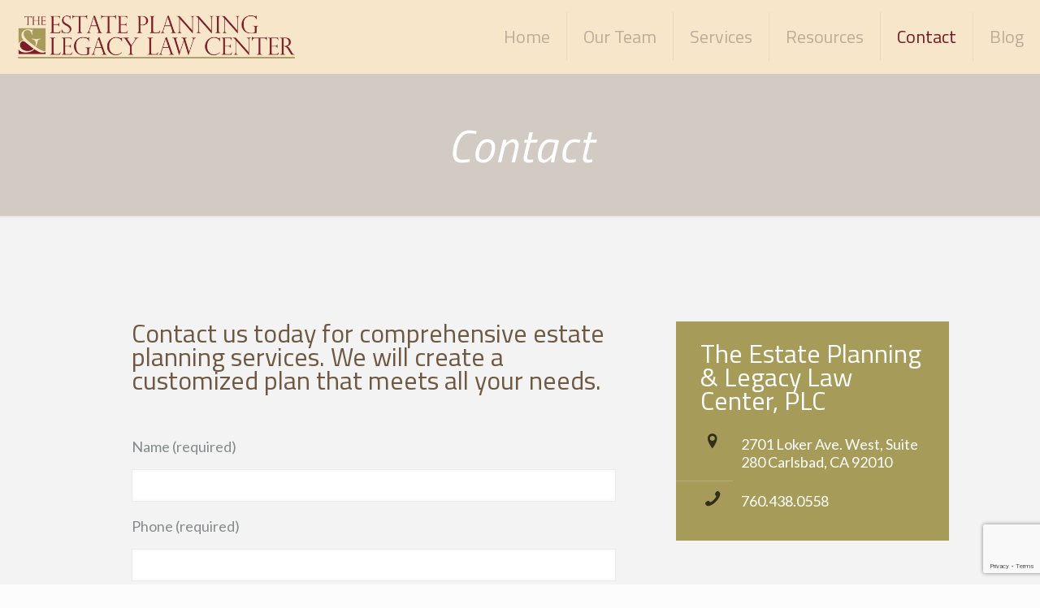

--- FILE ---
content_type: text/html; charset=UTF-8
request_url: https://estate-planningcenter.com/contact/
body_size: 5567
content:
<!DOCTYPE html><html lang="en" class="no-js " ><head><meta charset="UTF-8" /><meta name='robots' content='index, follow, max-image-preview:large, max-snippet:-1, max-video-preview:-1' /> <script id="cookieyes" type="text/javascript" src="https://cdn-cookieyes.com/client_data/b72d38e033a144f03c298b98/script.js"></script><meta name="description" content="Just another WordPress site"/><link rel="stylesheet" media="print" onload="this.onload=null;this.media='all';" id="ao_optimized_gfonts" href="https://fonts.googleapis.com/css?family=Lato%3A1%2C400%2C400italic%2C600%7CTitillium+Web%3A1%2C400%2C400italic%2C600&amp;display=swap"><link rel="alternate" hreflang="en" href="https://estate-planningcenter.com/contact/"/><meta name="format-detection" content="telephone=no"><meta name="viewport" content="width=device-width, initial-scale=1, maximum-scale=1" /><link rel="shortcut icon" href="https://estate-planningcenter.com/wp-content/uploads/2016/03/favicon.png" type="image/x-icon" /><meta name="theme-color" content="#ffffff" media="(prefers-color-scheme: light)"><meta name="theme-color" content="#ffffff" media="(prefers-color-scheme: dark)"><link media="all" href="https://estate-planningcenter.com/wp-content/cache/autoptimize/css/autoptimize_426fbb70b4460a9ef338bd8705d0e5f3.css" rel="stylesheet"><title>Contact - The Estate Planning &amp; Legacy Law Center</title><link rel="canonical" href="https://estate-planningcenter.com/contact/" /><meta property="og:locale" content="en_US" /><meta property="og:type" content="article" /><meta property="og:title" content="Contact - The Estate Planning &amp; Legacy Law Center" /><meta property="og:url" content="https://estate-planningcenter.com/contact/" /><meta property="og:site_name" content="The Estate Planning &amp; Legacy Law Center" /><meta property="article:modified_time" content="2020-11-12T22:49:10+00:00" /><meta name="twitter:card" content="summary_large_image" /> <script type="application/ld+json" class="yoast-schema-graph">{"@context":"https://schema.org","@graph":[{"@type":"WebPage","@id":"https://estate-planningcenter.com/contact/","url":"https://estate-planningcenter.com/contact/","name":"Contact - The Estate Planning &amp; Legacy Law Center","isPartOf":{"@id":"https://estate-planningcenter.com/#website"},"datePublished":"2016-03-15T21:39:00+00:00","dateModified":"2020-11-12T22:49:10+00:00","breadcrumb":{"@id":"https://estate-planningcenter.com/contact/#breadcrumb"},"inLanguage":"en","potentialAction":[{"@type":"ReadAction","target":["https://estate-planningcenter.com/contact/"]}]},{"@type":"BreadcrumbList","@id":"https://estate-planningcenter.com/contact/#breadcrumb","itemListElement":[{"@type":"ListItem","position":1,"name":"Home","item":"https://estate-planningcenter.com/"},{"@type":"ListItem","position":2,"name":"Contact"}]},{"@type":"WebSite","@id":"https://estate-planningcenter.com/#website","url":"https://estate-planningcenter.com/","name":"The Estate Planning &amp; Legacy Law Center","description":"","potentialAction":[{"@type":"SearchAction","target":{"@type":"EntryPoint","urlTemplate":"https://estate-planningcenter.com/?s={search_term_string}"},"query-input":"required name=search_term_string"}],"inLanguage":"en"}]}</script> <link href='https://fonts.gstatic.com' crossorigin='anonymous' rel='preconnect' /><link rel="alternate" type="application/rss+xml" title="The Estate Planning &amp; Legacy Law Center &raquo; Feed" href="https://estate-planningcenter.com/feed/" /><link rel="alternate" type="application/rss+xml" title="The Estate Planning &amp; Legacy Law Center &raquo; Comments Feed" href="https://estate-planningcenter.com/comments/feed/" /> <script type="text/javascript" src="https://estate-planningcenter.com/wp-includes/js/jquery/jquery.min.js" id="jquery-core-js"></script> <link rel="https://api.w.org/" href="https://estate-planningcenter.com/wp-json/" /><link rel="alternate" title="JSON" type="application/json" href="https://estate-planningcenter.com/wp-json/wp/v2/pages/76" /><link rel="EditURI" type="application/rsd+xml" title="RSD" href="https://estate-planningcenter.com/xmlrpc.php?rsd" /><link rel='shortlink' href='https://estate-planningcenter.com/?p=76' /><link rel="alternate" title="oEmbed (JSON)" type="application/json+oembed" href="https://estate-planningcenter.com/wp-json/oembed/1.0/embed?url=https%3A%2F%2Festate-planningcenter.com%2Fcontact%2F" /><link rel="alternate" title="oEmbed (XML)" type="text/xml+oembed" href="https://estate-planningcenter.com/wp-json/oembed/1.0/embed?url=https%3A%2F%2Festate-planningcenter.com%2Fcontact%2F&#038;format=xml" /><meta name="generator" content="Powered by WPBakery Page Builder - drag and drop page builder for WordPress."/><meta name="generator" content="Powered by Slider Revolution 6.2.22 - responsive, Mobile-Friendly Slider Plugin for WordPress with comfortable drag and drop interface." /> <noscript><style>.wpb_animate_when_almost_visible { opacity: 1; }</style></noscript></head><body data-rsssl=1 class="page-template-default page page-id-76 wp-embed-responsive woocommerce-block-theme-has-button-styles  color-custom content-brightness-light input-brightness-light style-default button-animation-slide button-animation-slide-right layout-full-width header-classic header-fw sticky-header sticky-white ab-hide menuo-right subheader-both-center footer-copy-center responsive-overflow-x-mobile mobile-tb-left mobile-mini-mr-ll mobile-icon-user-ss mobile-icon-wishlist-ss mobile-icon-search-ss mobile-icon-wpml-ss mobile-icon-action-ss be-page-76 be-reg-2821 wpb-js-composer js-comp-ver-6.9.0 vc_responsive" ><div id="Wrapper"><div id="Header_wrapper" class="" ><header id="Header"><div class="header_placeholder"></div><div id="Top_bar"><div class="container"><div class="column one"><div class="top_bar_left clearfix"><div class="logo"><a id="logo" href="https://estate-planningcenter.com" title="The Estate Planning &amp; Legacy Law Center" data-height="60" data-padding="15"><img class="logo-main scale-with-grid " src="https://estate-planningcenter.com/wp-content/uploads/2016/03/logo.png" data-retina="" data-height="109" alt="logo" data-no-retina/><img class="logo-sticky scale-with-grid " src="https://estate-planningcenter.com/wp-content/uploads/2016/03/logo.png" data-retina="" data-height="109" alt="logo" data-no-retina/><img class="logo-mobile scale-with-grid " src="https://estate-planningcenter.com/wp-content/uploads/2016/03/logo.png" data-retina="" data-height="109" alt="logo" data-no-retina/><img class="logo-mobile-sticky scale-with-grid " src="https://estate-planningcenter.com/wp-content/uploads/2016/03/logo.png" data-retina="" data-height="109" alt="logo" data-no-retina/></a></div><div class="menu_wrapper"> <a class="responsive-menu-toggle " href="#" aria-label="mobile menu"><i class="icon-menu-fine" aria-hidden="true"></i></a><nav id="menu" role="navigation" aria-expanded="false" aria-label="Main menu"><ul id="menu-main-menu" class="menu menu-main"><li id="menu-item-95" class="menu-item menu-item-type-post_type menu-item-object-page menu-item-home"><a href="https://estate-planningcenter.com/"><span>Home</span></a></li><li id="menu-item-94" class="menu-item menu-item-type-post_type menu-item-object-page"><a href="https://estate-planningcenter.com/our-team/"><span>Our Team</span></a></li><li id="menu-item-89" class="menu-item menu-item-type-post_type menu-item-object-page menu-item-has-children"><a href="https://estate-planningcenter.com/services/"><span>Services</span></a><ul class="sub-menu"><li id="menu-item-93" class="menu-item menu-item-type-post_type menu-item-object-page"><a href="https://estate-planningcenter.com/services/estate-planning/"><span>Estate Planning</span></a></li><li id="menu-item-92" class="menu-item menu-item-type-post_type menu-item-object-page"><a href="https://estate-planningcenter.com/services/trust-administration/"><span>Trust Administration</span></a></li><li id="menu-item-91" class="menu-item menu-item-type-post_type menu-item-object-page"><a href="https://estate-planningcenter.com/services/power-of-attorney-advanced-health-care-directive/"><span>Power of Attorney &#038; Advance Health Care Directive</span></a></li><li id="menu-item-90" class="menu-item menu-item-type-post_type menu-item-object-page"><a href="https://estate-planningcenter.com/services/revocable-living-trust/"><span>Revocable Living Trust</span></a></li></ul></li><li id="menu-item-88" class="menu-item menu-item-type-post_type menu-item-object-page"><a href="https://estate-planningcenter.com/resources/"><span>Resources</span></a></li><li id="menu-item-86" class="menu-item menu-item-type-post_type menu-item-object-page current-menu-item page_item page-item-76 current_page_item"><a href="https://estate-planningcenter.com/contact/"><span>Contact</span></a></li><li id="menu-item-169" class="menu-item menu-item-type-post_type menu-item-object-page"><a href="https://estate-planningcenter.com/blog/"><span>Blog</span></a></li></ul></nav></div><div class="secondary_menu_wrapper"></div></div><div class="search_wrapper"><form method="get" class="form-searchform" action="https://estate-planningcenter.com/"> <svg class="icon_search" width="26" viewBox="0 0 26 26" aria-label="search icon"><defs></defs><circle class="path" cx="11.35" cy="11.35" r="6"></circle><line class="path" x1="15.59" y1="15.59" x2="20.65" y2="20.65"></line></svg> <input type="text" class="field" name="s"  autocomplete="off" placeholder="Enter your search" aria-label="Enter your search" /> <input type="submit" class="display-none" value="" aria-label="Search"/> <span class="mfn-close-icon icon_close" tabindex="0" role="link" aria-label="Close"><span class="icon">✕</span></span></form></div></div></div></div></header><div id="Subheader"><div class="container"><div class="column one"><h1 class="title">Contact</h1></div></div></div></div><div id="Content" role="main"><div class="content_wrapper clearfix"><main class="sections_group"><div class="entry-content" itemprop="mainContentOfPage"><div data-id="76" class="mfn-builder-content mfn-default-content-buider"><section class="section mcb-section mfn-default-section mcb-section-9c5cc9f48"   style="padding-top:100px;padding-bottom:100px" ><div class="mcb-background-overlay"></div><div class="section_wrapper mfn-wrapper-for-wraps mcb-section-inner mcb-section-inner-9c5cc9f48"><div  class="wrap mcb-wrap mcb-wrap-273319c92 two-third tablet-two-third laptop-two-third mobile-one valign-top vb-item clearfix" data-desktop-col="two-third" data-laptop-col="laptop-two-third" data-tablet-col="tablet-two-third" data-mobile-col="mobile-one" style="padding:0 50px;background-color:"   ><div class="mcb-wrap-inner mcb-wrap-inner-273319c92 mfn-module-wrapper mfn-wrapper-for-wraps"  ><div class="mcb-wrap-background-overlay"></div><div  class="column mcb-column mcb-item-5fe949502 one laptop-one tablet-one mobile-one column_visual vb-item" style="" ><div class="mcb-column-inner mfn-module-wrapper mcb-column-inner-5fe949502 mcb-item-visual-inner"><div class="mfn-visualeditor-content mfn-inline-editor"><h3>Contact us today for comprehensive estate planning services. We will create a customized plan that meets all your needs.</h3><p> </p><p><div class="wpcf7 no-js" id="wpcf7-f107-p76-o1" lang="en" dir="ltr"><div class="screen-reader-response"><p role="status" aria-live="polite" aria-atomic="true"></p><ul></ul></div><form action="/contact/#wpcf7-f107-p76-o1" method="post" class="wpcf7-form init" aria-label="Contact form" novalidate="novalidate" data-status="init"><div style="display: none;"> <input type="hidden" name="_wpcf7" value="107" /> <input type="hidden" name="_wpcf7_version" value="5.9.4" /> <input type="hidden" name="_wpcf7_locale" value="en" /> <input type="hidden" name="_wpcf7_unit_tag" value="wpcf7-f107-p76-o1" /> <input type="hidden" name="_wpcf7_container_post" value="76" /> <input type="hidden" name="_wpcf7_posted_data_hash" value="" /> <input type="hidden" name="_wpcf7_recaptcha_response" value="" /></div><p>Name (required)</p><p><span class="wpcf7-form-control-wrap" data-name="your-name"><input size="40" class="wpcf7-form-control wpcf7-text wpcf7-validates-as-required" aria-required="true" aria-invalid="false" value="" type="text" name="your-name" /></span></p><p>Phone (required)</p><p><span class="wpcf7-form-control-wrap" data-name="tel-565"><input size="40" class="wpcf7-form-control wpcf7-tel wpcf7-validates-as-required wpcf7-text wpcf7-validates-as-tel" aria-required="true" aria-invalid="false" value="" type="tel" name="tel-565" /></span></p><p>Email (required)</p><p><span class="wpcf7-form-control-wrap" data-name="your-email"><input size="40" class="wpcf7-form-control wpcf7-email wpcf7-validates-as-required wpcf7-text wpcf7-validates-as-email" aria-required="true" aria-invalid="false" value="" type="email" name="your-email" /></span></p><p>Message</p><p><span class="wpcf7-form-control-wrap" data-name="your-message"><textarea cols="40" rows="10" class="wpcf7-form-control wpcf7-textarea" aria-invalid="false" name="your-message"></textarea></span></p><p><input class="wpcf7-form-control wpcf7-submit has-spinner" type="submit" value="Send" /></p><p style="display: none !important;" class="akismet-fields-container" data-prefix="_wpcf7_ak_"><label>&#916;<textarea name="_wpcf7_ak_hp_textarea" cols="45" rows="8" maxlength="100"></textarea></label><input type="hidden" id="ak_js_1" name="_wpcf7_ak_js" value="125"/><script>document.getElementById( "ak_js_1" ).setAttribute( "value", ( new Date() ).getTime() );</script></p><div class="wpcf7-response-output" aria-hidden="true"></div></form></div></p></div></div></div></div></div><div  class="wrap mcb-wrap mcb-wrap-2557ddf59 one-third tablet-one-third laptop-one-third mobile-one valign-top vb-item clearfix" data-desktop-col="one-third" data-laptop-col="laptop-one-third" data-tablet-col="tablet-one-third" data-mobile-col="mobile-one" style="padding:;background-color:"   ><div class="mcb-wrap-inner mcb-wrap-inner-2557ddf59 mfn-module-wrapper mfn-wrapper-for-wraps"  ><div class="mcb-wrap-background-overlay"></div><div  class="column mcb-column mcb-item-6b99f6d83 one laptop-one tablet-one mobile-one column_contact_box vb-item" style="" ><div class="mcb-column-inner mfn-module-wrapper mcb-column-inner-6b99f6d83 mcb-item-contact_box-inner"><div class="get_in_touch" ><h3 class="title ">The Estate Planning &amp; Legacy Law Center, PLC</h3><div class="get_in_touch_wrapper"><ul><li class="address"><span class="icon"><i class="icon-location"></i></span><span class="address_wrapper">2701 Loker Ave. West, Suite 280
Carlsbad, CA 92010</span></li><li class="phone phone-1"><span class="icon"><i class="icon-phone"></i></span><p><a href="tel:760.438.0558">760.438.0558</a></p></li></ul></div></div></div></div></div></div></div></section></div><section class="section mcb-section the_content no_content"><div class="section_wrapper"><div class="the_content_wrapper "></div></div></section><section class="section section-page-footer"><div class="section_wrapper clearfix"><div class="column one page-pager"><div class="mcb-column-inner"></div></div></div></section></div></main></div></div><footer id="Footer" class="clearfix mfn-footer " role="contentinfo"><div class="footer_action"><div class="container"><div class="column one mobile-one"><div class="mcb-column-inner"> <a class="button  button_left button_size_2" href="https://estate-planningcenter.com/contact/"     style="color:#ffffff;" target="_blank"    title=""><span class="button_icon"><i class="icon-email"  style="color:#ffffff!important;" aria-hidden="true"></i></span><span class="button_label">Request a Consultation</span></a></div></div></div></div><div class="widgets_wrapper "><div class="container"><div class="column mobile-one tablet-one one"><div class="mcb-column-inner"><aside id="text-2" class="widget widget_text"><div class="textwidget"><p style="text-align: center;"><img src="https://estate-planningcenter.com/wp-content/uploads/2016/03/footer_logo.png" border="0"  align="center" style="width: 300px;"></p><hr class="no_line" style="margin: 0 auto 20px auto"/><p style="text-align: center;"><a href="https://www.expertise.com/ca/vista/probate-lawyers"><img src="https://estate-planningcenter.com/wp-content/uploads/2021/02/unnamed.png" border="0"  align="center" style="width: 170px;"></a></p><hr class="no_line" style="margin: 0 auto 20px auto"/><p style="text-align: center; margin: 0 10%;">Contact us today for comprehensive estate planning services.<br />We will create a customized plan that meets all of your needs.</p></div></aside></div></div></div></div><div class="footer_copy"><div class="container"><div class="column one mobile-one"><div class="mcb-column-inner"><div class="copyright"> Copyright © 2016 The Estate Planning & Legacy Law Center, PLC. All rights reserved. <a href="/privacy-policy/">Privacy Policy</a></div><ul class="social"><li class="facebook"><a  href="https://www.facebook.com/estateplanninglawcenter" title="Facebook" aria-label="Facebook icon"><i class="icon-facebook"></i></a></li><li class="twitter"><a  href="https://twitter.com/LegacyLawSD" title="X (Twitter)" aria-label="X (Twitter) icon"><i class="icon-x-twitter"></i></a></li></ul></div></div></div></div></footer></div><div id="body_overlay"></div>  <script type="text/javascript">function genesisBlocksShare( url, title, w, h ){
			var left = ( window.innerWidth / 2 )-( w / 2 );
			var top  = ( window.innerHeight / 2 )-( h / 2 );
			return window.open(url, title, 'toolbar=no, location=no, directories=no, status=no, menubar=no, scrollbars=no, resizable=no, copyhistory=no, width=600, height=600, top='+top+', left='+left);
		}</script> <script type="text/javascript" id="contact-form-7-js-extra">var wpcf7 = {"api":{"root":"https:\/\/estate-planningcenter.com\/wp-json\/","namespace":"contact-form-7\/v1"},"cached":"1"};</script> <script type="text/javascript" id="mfn-scripts-js-extra">var mfn = {"ajax":"https:\/\/estate-planningcenter.com\/wp-admin\/admin-ajax.php","mobileInit":"1240","parallax":"enllax","responsive":"1","sidebarSticky":"","lightbox":{"disable":false,"disableMobile":false,"title":false},"view":{"grid_width":1100},"slider":{"blog":0,"clients":0,"offer":0,"portfolio":0,"shop":0,"slider":0,"testimonials":0},"livesearch":{"minChar":3,"loadPosts":10,"translation":{"pages":"Pages","categories":"Categories","portfolio":"Portfolio","post":"Posts","products":"Products"}},"accessibility":{"translation":{"headerContainer":"Header container","toggleSubmenu":"Toggle submenu"}},"home_url":"","home_url_lang":"https:\/\/estate-planningcenter.com","site_url":"https:\/\/estate-planningcenter.com","translation":{"success_message":"Link copied to the clipboard.","error_message":"Something went wrong. Please try again later!"}};</script> <script type="text/javascript" src="https://www.google.com/recaptcha/api.js?render=6LcGV-IZAAAAAAE3AbPL0hZtqzQMLfTBL-nVs4MG&amp;ver=3.0" id="google-recaptcha-js"></script> <script type="text/javascript" id="wpcf7-recaptcha-js-extra">var wpcf7_recaptcha = {"sitekey":"6LcGV-IZAAAAAAE3AbPL0hZtqzQMLfTBL-nVs4MG","actions":{"homepage":"homepage","contactform":"contactform"}};</script> <script defer src="https://estate-planningcenter.com/wp-content/cache/autoptimize/js/autoptimize_fec5896b9d4ab0a48a8c9838ffd266e2.js"></script><script defer src="https://static.cloudflareinsights.com/beacon.min.js/vcd15cbe7772f49c399c6a5babf22c1241717689176015" integrity="sha512-ZpsOmlRQV6y907TI0dKBHq9Md29nnaEIPlkf84rnaERnq6zvWvPUqr2ft8M1aS28oN72PdrCzSjY4U6VaAw1EQ==" data-cf-beacon='{"version":"2024.11.0","token":"3b4a2603785a4cf2904d933f21de42a8","r":1,"server_timing":{"name":{"cfCacheStatus":true,"cfEdge":true,"cfExtPri":true,"cfL4":true,"cfOrigin":true,"cfSpeedBrain":true},"location_startswith":null}}' crossorigin="anonymous"></script>
</body></html>

--- FILE ---
content_type: text/html; charset=utf-8
request_url: https://www.google.com/recaptcha/api2/anchor?ar=1&k=6LcGV-IZAAAAAAE3AbPL0hZtqzQMLfTBL-nVs4MG&co=aHR0cHM6Ly9lc3RhdGUtcGxhbm5pbmdjZW50ZXIuY29tOjQ0Mw..&hl=en&v=PoyoqOPhxBO7pBk68S4YbpHZ&size=invisible&anchor-ms=20000&execute-ms=30000&cb=stmx50yt9jyj
body_size: 48671
content:
<!DOCTYPE HTML><html dir="ltr" lang="en"><head><meta http-equiv="Content-Type" content="text/html; charset=UTF-8">
<meta http-equiv="X-UA-Compatible" content="IE=edge">
<title>reCAPTCHA</title>
<style type="text/css">
/* cyrillic-ext */
@font-face {
  font-family: 'Roboto';
  font-style: normal;
  font-weight: 400;
  font-stretch: 100%;
  src: url(//fonts.gstatic.com/s/roboto/v48/KFO7CnqEu92Fr1ME7kSn66aGLdTylUAMa3GUBHMdazTgWw.woff2) format('woff2');
  unicode-range: U+0460-052F, U+1C80-1C8A, U+20B4, U+2DE0-2DFF, U+A640-A69F, U+FE2E-FE2F;
}
/* cyrillic */
@font-face {
  font-family: 'Roboto';
  font-style: normal;
  font-weight: 400;
  font-stretch: 100%;
  src: url(//fonts.gstatic.com/s/roboto/v48/KFO7CnqEu92Fr1ME7kSn66aGLdTylUAMa3iUBHMdazTgWw.woff2) format('woff2');
  unicode-range: U+0301, U+0400-045F, U+0490-0491, U+04B0-04B1, U+2116;
}
/* greek-ext */
@font-face {
  font-family: 'Roboto';
  font-style: normal;
  font-weight: 400;
  font-stretch: 100%;
  src: url(//fonts.gstatic.com/s/roboto/v48/KFO7CnqEu92Fr1ME7kSn66aGLdTylUAMa3CUBHMdazTgWw.woff2) format('woff2');
  unicode-range: U+1F00-1FFF;
}
/* greek */
@font-face {
  font-family: 'Roboto';
  font-style: normal;
  font-weight: 400;
  font-stretch: 100%;
  src: url(//fonts.gstatic.com/s/roboto/v48/KFO7CnqEu92Fr1ME7kSn66aGLdTylUAMa3-UBHMdazTgWw.woff2) format('woff2');
  unicode-range: U+0370-0377, U+037A-037F, U+0384-038A, U+038C, U+038E-03A1, U+03A3-03FF;
}
/* math */
@font-face {
  font-family: 'Roboto';
  font-style: normal;
  font-weight: 400;
  font-stretch: 100%;
  src: url(//fonts.gstatic.com/s/roboto/v48/KFO7CnqEu92Fr1ME7kSn66aGLdTylUAMawCUBHMdazTgWw.woff2) format('woff2');
  unicode-range: U+0302-0303, U+0305, U+0307-0308, U+0310, U+0312, U+0315, U+031A, U+0326-0327, U+032C, U+032F-0330, U+0332-0333, U+0338, U+033A, U+0346, U+034D, U+0391-03A1, U+03A3-03A9, U+03B1-03C9, U+03D1, U+03D5-03D6, U+03F0-03F1, U+03F4-03F5, U+2016-2017, U+2034-2038, U+203C, U+2040, U+2043, U+2047, U+2050, U+2057, U+205F, U+2070-2071, U+2074-208E, U+2090-209C, U+20D0-20DC, U+20E1, U+20E5-20EF, U+2100-2112, U+2114-2115, U+2117-2121, U+2123-214F, U+2190, U+2192, U+2194-21AE, U+21B0-21E5, U+21F1-21F2, U+21F4-2211, U+2213-2214, U+2216-22FF, U+2308-230B, U+2310, U+2319, U+231C-2321, U+2336-237A, U+237C, U+2395, U+239B-23B7, U+23D0, U+23DC-23E1, U+2474-2475, U+25AF, U+25B3, U+25B7, U+25BD, U+25C1, U+25CA, U+25CC, U+25FB, U+266D-266F, U+27C0-27FF, U+2900-2AFF, U+2B0E-2B11, U+2B30-2B4C, U+2BFE, U+3030, U+FF5B, U+FF5D, U+1D400-1D7FF, U+1EE00-1EEFF;
}
/* symbols */
@font-face {
  font-family: 'Roboto';
  font-style: normal;
  font-weight: 400;
  font-stretch: 100%;
  src: url(//fonts.gstatic.com/s/roboto/v48/KFO7CnqEu92Fr1ME7kSn66aGLdTylUAMaxKUBHMdazTgWw.woff2) format('woff2');
  unicode-range: U+0001-000C, U+000E-001F, U+007F-009F, U+20DD-20E0, U+20E2-20E4, U+2150-218F, U+2190, U+2192, U+2194-2199, U+21AF, U+21E6-21F0, U+21F3, U+2218-2219, U+2299, U+22C4-22C6, U+2300-243F, U+2440-244A, U+2460-24FF, U+25A0-27BF, U+2800-28FF, U+2921-2922, U+2981, U+29BF, U+29EB, U+2B00-2BFF, U+4DC0-4DFF, U+FFF9-FFFB, U+10140-1018E, U+10190-1019C, U+101A0, U+101D0-101FD, U+102E0-102FB, U+10E60-10E7E, U+1D2C0-1D2D3, U+1D2E0-1D37F, U+1F000-1F0FF, U+1F100-1F1AD, U+1F1E6-1F1FF, U+1F30D-1F30F, U+1F315, U+1F31C, U+1F31E, U+1F320-1F32C, U+1F336, U+1F378, U+1F37D, U+1F382, U+1F393-1F39F, U+1F3A7-1F3A8, U+1F3AC-1F3AF, U+1F3C2, U+1F3C4-1F3C6, U+1F3CA-1F3CE, U+1F3D4-1F3E0, U+1F3ED, U+1F3F1-1F3F3, U+1F3F5-1F3F7, U+1F408, U+1F415, U+1F41F, U+1F426, U+1F43F, U+1F441-1F442, U+1F444, U+1F446-1F449, U+1F44C-1F44E, U+1F453, U+1F46A, U+1F47D, U+1F4A3, U+1F4B0, U+1F4B3, U+1F4B9, U+1F4BB, U+1F4BF, U+1F4C8-1F4CB, U+1F4D6, U+1F4DA, U+1F4DF, U+1F4E3-1F4E6, U+1F4EA-1F4ED, U+1F4F7, U+1F4F9-1F4FB, U+1F4FD-1F4FE, U+1F503, U+1F507-1F50B, U+1F50D, U+1F512-1F513, U+1F53E-1F54A, U+1F54F-1F5FA, U+1F610, U+1F650-1F67F, U+1F687, U+1F68D, U+1F691, U+1F694, U+1F698, U+1F6AD, U+1F6B2, U+1F6B9-1F6BA, U+1F6BC, U+1F6C6-1F6CF, U+1F6D3-1F6D7, U+1F6E0-1F6EA, U+1F6F0-1F6F3, U+1F6F7-1F6FC, U+1F700-1F7FF, U+1F800-1F80B, U+1F810-1F847, U+1F850-1F859, U+1F860-1F887, U+1F890-1F8AD, U+1F8B0-1F8BB, U+1F8C0-1F8C1, U+1F900-1F90B, U+1F93B, U+1F946, U+1F984, U+1F996, U+1F9E9, U+1FA00-1FA6F, U+1FA70-1FA7C, U+1FA80-1FA89, U+1FA8F-1FAC6, U+1FACE-1FADC, U+1FADF-1FAE9, U+1FAF0-1FAF8, U+1FB00-1FBFF;
}
/* vietnamese */
@font-face {
  font-family: 'Roboto';
  font-style: normal;
  font-weight: 400;
  font-stretch: 100%;
  src: url(//fonts.gstatic.com/s/roboto/v48/KFO7CnqEu92Fr1ME7kSn66aGLdTylUAMa3OUBHMdazTgWw.woff2) format('woff2');
  unicode-range: U+0102-0103, U+0110-0111, U+0128-0129, U+0168-0169, U+01A0-01A1, U+01AF-01B0, U+0300-0301, U+0303-0304, U+0308-0309, U+0323, U+0329, U+1EA0-1EF9, U+20AB;
}
/* latin-ext */
@font-face {
  font-family: 'Roboto';
  font-style: normal;
  font-weight: 400;
  font-stretch: 100%;
  src: url(//fonts.gstatic.com/s/roboto/v48/KFO7CnqEu92Fr1ME7kSn66aGLdTylUAMa3KUBHMdazTgWw.woff2) format('woff2');
  unicode-range: U+0100-02BA, U+02BD-02C5, U+02C7-02CC, U+02CE-02D7, U+02DD-02FF, U+0304, U+0308, U+0329, U+1D00-1DBF, U+1E00-1E9F, U+1EF2-1EFF, U+2020, U+20A0-20AB, U+20AD-20C0, U+2113, U+2C60-2C7F, U+A720-A7FF;
}
/* latin */
@font-face {
  font-family: 'Roboto';
  font-style: normal;
  font-weight: 400;
  font-stretch: 100%;
  src: url(//fonts.gstatic.com/s/roboto/v48/KFO7CnqEu92Fr1ME7kSn66aGLdTylUAMa3yUBHMdazQ.woff2) format('woff2');
  unicode-range: U+0000-00FF, U+0131, U+0152-0153, U+02BB-02BC, U+02C6, U+02DA, U+02DC, U+0304, U+0308, U+0329, U+2000-206F, U+20AC, U+2122, U+2191, U+2193, U+2212, U+2215, U+FEFF, U+FFFD;
}
/* cyrillic-ext */
@font-face {
  font-family: 'Roboto';
  font-style: normal;
  font-weight: 500;
  font-stretch: 100%;
  src: url(//fonts.gstatic.com/s/roboto/v48/KFO7CnqEu92Fr1ME7kSn66aGLdTylUAMa3GUBHMdazTgWw.woff2) format('woff2');
  unicode-range: U+0460-052F, U+1C80-1C8A, U+20B4, U+2DE0-2DFF, U+A640-A69F, U+FE2E-FE2F;
}
/* cyrillic */
@font-face {
  font-family: 'Roboto';
  font-style: normal;
  font-weight: 500;
  font-stretch: 100%;
  src: url(//fonts.gstatic.com/s/roboto/v48/KFO7CnqEu92Fr1ME7kSn66aGLdTylUAMa3iUBHMdazTgWw.woff2) format('woff2');
  unicode-range: U+0301, U+0400-045F, U+0490-0491, U+04B0-04B1, U+2116;
}
/* greek-ext */
@font-face {
  font-family: 'Roboto';
  font-style: normal;
  font-weight: 500;
  font-stretch: 100%;
  src: url(//fonts.gstatic.com/s/roboto/v48/KFO7CnqEu92Fr1ME7kSn66aGLdTylUAMa3CUBHMdazTgWw.woff2) format('woff2');
  unicode-range: U+1F00-1FFF;
}
/* greek */
@font-face {
  font-family: 'Roboto';
  font-style: normal;
  font-weight: 500;
  font-stretch: 100%;
  src: url(//fonts.gstatic.com/s/roboto/v48/KFO7CnqEu92Fr1ME7kSn66aGLdTylUAMa3-UBHMdazTgWw.woff2) format('woff2');
  unicode-range: U+0370-0377, U+037A-037F, U+0384-038A, U+038C, U+038E-03A1, U+03A3-03FF;
}
/* math */
@font-face {
  font-family: 'Roboto';
  font-style: normal;
  font-weight: 500;
  font-stretch: 100%;
  src: url(//fonts.gstatic.com/s/roboto/v48/KFO7CnqEu92Fr1ME7kSn66aGLdTylUAMawCUBHMdazTgWw.woff2) format('woff2');
  unicode-range: U+0302-0303, U+0305, U+0307-0308, U+0310, U+0312, U+0315, U+031A, U+0326-0327, U+032C, U+032F-0330, U+0332-0333, U+0338, U+033A, U+0346, U+034D, U+0391-03A1, U+03A3-03A9, U+03B1-03C9, U+03D1, U+03D5-03D6, U+03F0-03F1, U+03F4-03F5, U+2016-2017, U+2034-2038, U+203C, U+2040, U+2043, U+2047, U+2050, U+2057, U+205F, U+2070-2071, U+2074-208E, U+2090-209C, U+20D0-20DC, U+20E1, U+20E5-20EF, U+2100-2112, U+2114-2115, U+2117-2121, U+2123-214F, U+2190, U+2192, U+2194-21AE, U+21B0-21E5, U+21F1-21F2, U+21F4-2211, U+2213-2214, U+2216-22FF, U+2308-230B, U+2310, U+2319, U+231C-2321, U+2336-237A, U+237C, U+2395, U+239B-23B7, U+23D0, U+23DC-23E1, U+2474-2475, U+25AF, U+25B3, U+25B7, U+25BD, U+25C1, U+25CA, U+25CC, U+25FB, U+266D-266F, U+27C0-27FF, U+2900-2AFF, U+2B0E-2B11, U+2B30-2B4C, U+2BFE, U+3030, U+FF5B, U+FF5D, U+1D400-1D7FF, U+1EE00-1EEFF;
}
/* symbols */
@font-face {
  font-family: 'Roboto';
  font-style: normal;
  font-weight: 500;
  font-stretch: 100%;
  src: url(//fonts.gstatic.com/s/roboto/v48/KFO7CnqEu92Fr1ME7kSn66aGLdTylUAMaxKUBHMdazTgWw.woff2) format('woff2');
  unicode-range: U+0001-000C, U+000E-001F, U+007F-009F, U+20DD-20E0, U+20E2-20E4, U+2150-218F, U+2190, U+2192, U+2194-2199, U+21AF, U+21E6-21F0, U+21F3, U+2218-2219, U+2299, U+22C4-22C6, U+2300-243F, U+2440-244A, U+2460-24FF, U+25A0-27BF, U+2800-28FF, U+2921-2922, U+2981, U+29BF, U+29EB, U+2B00-2BFF, U+4DC0-4DFF, U+FFF9-FFFB, U+10140-1018E, U+10190-1019C, U+101A0, U+101D0-101FD, U+102E0-102FB, U+10E60-10E7E, U+1D2C0-1D2D3, U+1D2E0-1D37F, U+1F000-1F0FF, U+1F100-1F1AD, U+1F1E6-1F1FF, U+1F30D-1F30F, U+1F315, U+1F31C, U+1F31E, U+1F320-1F32C, U+1F336, U+1F378, U+1F37D, U+1F382, U+1F393-1F39F, U+1F3A7-1F3A8, U+1F3AC-1F3AF, U+1F3C2, U+1F3C4-1F3C6, U+1F3CA-1F3CE, U+1F3D4-1F3E0, U+1F3ED, U+1F3F1-1F3F3, U+1F3F5-1F3F7, U+1F408, U+1F415, U+1F41F, U+1F426, U+1F43F, U+1F441-1F442, U+1F444, U+1F446-1F449, U+1F44C-1F44E, U+1F453, U+1F46A, U+1F47D, U+1F4A3, U+1F4B0, U+1F4B3, U+1F4B9, U+1F4BB, U+1F4BF, U+1F4C8-1F4CB, U+1F4D6, U+1F4DA, U+1F4DF, U+1F4E3-1F4E6, U+1F4EA-1F4ED, U+1F4F7, U+1F4F9-1F4FB, U+1F4FD-1F4FE, U+1F503, U+1F507-1F50B, U+1F50D, U+1F512-1F513, U+1F53E-1F54A, U+1F54F-1F5FA, U+1F610, U+1F650-1F67F, U+1F687, U+1F68D, U+1F691, U+1F694, U+1F698, U+1F6AD, U+1F6B2, U+1F6B9-1F6BA, U+1F6BC, U+1F6C6-1F6CF, U+1F6D3-1F6D7, U+1F6E0-1F6EA, U+1F6F0-1F6F3, U+1F6F7-1F6FC, U+1F700-1F7FF, U+1F800-1F80B, U+1F810-1F847, U+1F850-1F859, U+1F860-1F887, U+1F890-1F8AD, U+1F8B0-1F8BB, U+1F8C0-1F8C1, U+1F900-1F90B, U+1F93B, U+1F946, U+1F984, U+1F996, U+1F9E9, U+1FA00-1FA6F, U+1FA70-1FA7C, U+1FA80-1FA89, U+1FA8F-1FAC6, U+1FACE-1FADC, U+1FADF-1FAE9, U+1FAF0-1FAF8, U+1FB00-1FBFF;
}
/* vietnamese */
@font-face {
  font-family: 'Roboto';
  font-style: normal;
  font-weight: 500;
  font-stretch: 100%;
  src: url(//fonts.gstatic.com/s/roboto/v48/KFO7CnqEu92Fr1ME7kSn66aGLdTylUAMa3OUBHMdazTgWw.woff2) format('woff2');
  unicode-range: U+0102-0103, U+0110-0111, U+0128-0129, U+0168-0169, U+01A0-01A1, U+01AF-01B0, U+0300-0301, U+0303-0304, U+0308-0309, U+0323, U+0329, U+1EA0-1EF9, U+20AB;
}
/* latin-ext */
@font-face {
  font-family: 'Roboto';
  font-style: normal;
  font-weight: 500;
  font-stretch: 100%;
  src: url(//fonts.gstatic.com/s/roboto/v48/KFO7CnqEu92Fr1ME7kSn66aGLdTylUAMa3KUBHMdazTgWw.woff2) format('woff2');
  unicode-range: U+0100-02BA, U+02BD-02C5, U+02C7-02CC, U+02CE-02D7, U+02DD-02FF, U+0304, U+0308, U+0329, U+1D00-1DBF, U+1E00-1E9F, U+1EF2-1EFF, U+2020, U+20A0-20AB, U+20AD-20C0, U+2113, U+2C60-2C7F, U+A720-A7FF;
}
/* latin */
@font-face {
  font-family: 'Roboto';
  font-style: normal;
  font-weight: 500;
  font-stretch: 100%;
  src: url(//fonts.gstatic.com/s/roboto/v48/KFO7CnqEu92Fr1ME7kSn66aGLdTylUAMa3yUBHMdazQ.woff2) format('woff2');
  unicode-range: U+0000-00FF, U+0131, U+0152-0153, U+02BB-02BC, U+02C6, U+02DA, U+02DC, U+0304, U+0308, U+0329, U+2000-206F, U+20AC, U+2122, U+2191, U+2193, U+2212, U+2215, U+FEFF, U+FFFD;
}
/* cyrillic-ext */
@font-face {
  font-family: 'Roboto';
  font-style: normal;
  font-weight: 900;
  font-stretch: 100%;
  src: url(//fonts.gstatic.com/s/roboto/v48/KFO7CnqEu92Fr1ME7kSn66aGLdTylUAMa3GUBHMdazTgWw.woff2) format('woff2');
  unicode-range: U+0460-052F, U+1C80-1C8A, U+20B4, U+2DE0-2DFF, U+A640-A69F, U+FE2E-FE2F;
}
/* cyrillic */
@font-face {
  font-family: 'Roboto';
  font-style: normal;
  font-weight: 900;
  font-stretch: 100%;
  src: url(//fonts.gstatic.com/s/roboto/v48/KFO7CnqEu92Fr1ME7kSn66aGLdTylUAMa3iUBHMdazTgWw.woff2) format('woff2');
  unicode-range: U+0301, U+0400-045F, U+0490-0491, U+04B0-04B1, U+2116;
}
/* greek-ext */
@font-face {
  font-family: 'Roboto';
  font-style: normal;
  font-weight: 900;
  font-stretch: 100%;
  src: url(//fonts.gstatic.com/s/roboto/v48/KFO7CnqEu92Fr1ME7kSn66aGLdTylUAMa3CUBHMdazTgWw.woff2) format('woff2');
  unicode-range: U+1F00-1FFF;
}
/* greek */
@font-face {
  font-family: 'Roboto';
  font-style: normal;
  font-weight: 900;
  font-stretch: 100%;
  src: url(//fonts.gstatic.com/s/roboto/v48/KFO7CnqEu92Fr1ME7kSn66aGLdTylUAMa3-UBHMdazTgWw.woff2) format('woff2');
  unicode-range: U+0370-0377, U+037A-037F, U+0384-038A, U+038C, U+038E-03A1, U+03A3-03FF;
}
/* math */
@font-face {
  font-family: 'Roboto';
  font-style: normal;
  font-weight: 900;
  font-stretch: 100%;
  src: url(//fonts.gstatic.com/s/roboto/v48/KFO7CnqEu92Fr1ME7kSn66aGLdTylUAMawCUBHMdazTgWw.woff2) format('woff2');
  unicode-range: U+0302-0303, U+0305, U+0307-0308, U+0310, U+0312, U+0315, U+031A, U+0326-0327, U+032C, U+032F-0330, U+0332-0333, U+0338, U+033A, U+0346, U+034D, U+0391-03A1, U+03A3-03A9, U+03B1-03C9, U+03D1, U+03D5-03D6, U+03F0-03F1, U+03F4-03F5, U+2016-2017, U+2034-2038, U+203C, U+2040, U+2043, U+2047, U+2050, U+2057, U+205F, U+2070-2071, U+2074-208E, U+2090-209C, U+20D0-20DC, U+20E1, U+20E5-20EF, U+2100-2112, U+2114-2115, U+2117-2121, U+2123-214F, U+2190, U+2192, U+2194-21AE, U+21B0-21E5, U+21F1-21F2, U+21F4-2211, U+2213-2214, U+2216-22FF, U+2308-230B, U+2310, U+2319, U+231C-2321, U+2336-237A, U+237C, U+2395, U+239B-23B7, U+23D0, U+23DC-23E1, U+2474-2475, U+25AF, U+25B3, U+25B7, U+25BD, U+25C1, U+25CA, U+25CC, U+25FB, U+266D-266F, U+27C0-27FF, U+2900-2AFF, U+2B0E-2B11, U+2B30-2B4C, U+2BFE, U+3030, U+FF5B, U+FF5D, U+1D400-1D7FF, U+1EE00-1EEFF;
}
/* symbols */
@font-face {
  font-family: 'Roboto';
  font-style: normal;
  font-weight: 900;
  font-stretch: 100%;
  src: url(//fonts.gstatic.com/s/roboto/v48/KFO7CnqEu92Fr1ME7kSn66aGLdTylUAMaxKUBHMdazTgWw.woff2) format('woff2');
  unicode-range: U+0001-000C, U+000E-001F, U+007F-009F, U+20DD-20E0, U+20E2-20E4, U+2150-218F, U+2190, U+2192, U+2194-2199, U+21AF, U+21E6-21F0, U+21F3, U+2218-2219, U+2299, U+22C4-22C6, U+2300-243F, U+2440-244A, U+2460-24FF, U+25A0-27BF, U+2800-28FF, U+2921-2922, U+2981, U+29BF, U+29EB, U+2B00-2BFF, U+4DC0-4DFF, U+FFF9-FFFB, U+10140-1018E, U+10190-1019C, U+101A0, U+101D0-101FD, U+102E0-102FB, U+10E60-10E7E, U+1D2C0-1D2D3, U+1D2E0-1D37F, U+1F000-1F0FF, U+1F100-1F1AD, U+1F1E6-1F1FF, U+1F30D-1F30F, U+1F315, U+1F31C, U+1F31E, U+1F320-1F32C, U+1F336, U+1F378, U+1F37D, U+1F382, U+1F393-1F39F, U+1F3A7-1F3A8, U+1F3AC-1F3AF, U+1F3C2, U+1F3C4-1F3C6, U+1F3CA-1F3CE, U+1F3D4-1F3E0, U+1F3ED, U+1F3F1-1F3F3, U+1F3F5-1F3F7, U+1F408, U+1F415, U+1F41F, U+1F426, U+1F43F, U+1F441-1F442, U+1F444, U+1F446-1F449, U+1F44C-1F44E, U+1F453, U+1F46A, U+1F47D, U+1F4A3, U+1F4B0, U+1F4B3, U+1F4B9, U+1F4BB, U+1F4BF, U+1F4C8-1F4CB, U+1F4D6, U+1F4DA, U+1F4DF, U+1F4E3-1F4E6, U+1F4EA-1F4ED, U+1F4F7, U+1F4F9-1F4FB, U+1F4FD-1F4FE, U+1F503, U+1F507-1F50B, U+1F50D, U+1F512-1F513, U+1F53E-1F54A, U+1F54F-1F5FA, U+1F610, U+1F650-1F67F, U+1F687, U+1F68D, U+1F691, U+1F694, U+1F698, U+1F6AD, U+1F6B2, U+1F6B9-1F6BA, U+1F6BC, U+1F6C6-1F6CF, U+1F6D3-1F6D7, U+1F6E0-1F6EA, U+1F6F0-1F6F3, U+1F6F7-1F6FC, U+1F700-1F7FF, U+1F800-1F80B, U+1F810-1F847, U+1F850-1F859, U+1F860-1F887, U+1F890-1F8AD, U+1F8B0-1F8BB, U+1F8C0-1F8C1, U+1F900-1F90B, U+1F93B, U+1F946, U+1F984, U+1F996, U+1F9E9, U+1FA00-1FA6F, U+1FA70-1FA7C, U+1FA80-1FA89, U+1FA8F-1FAC6, U+1FACE-1FADC, U+1FADF-1FAE9, U+1FAF0-1FAF8, U+1FB00-1FBFF;
}
/* vietnamese */
@font-face {
  font-family: 'Roboto';
  font-style: normal;
  font-weight: 900;
  font-stretch: 100%;
  src: url(//fonts.gstatic.com/s/roboto/v48/KFO7CnqEu92Fr1ME7kSn66aGLdTylUAMa3OUBHMdazTgWw.woff2) format('woff2');
  unicode-range: U+0102-0103, U+0110-0111, U+0128-0129, U+0168-0169, U+01A0-01A1, U+01AF-01B0, U+0300-0301, U+0303-0304, U+0308-0309, U+0323, U+0329, U+1EA0-1EF9, U+20AB;
}
/* latin-ext */
@font-face {
  font-family: 'Roboto';
  font-style: normal;
  font-weight: 900;
  font-stretch: 100%;
  src: url(//fonts.gstatic.com/s/roboto/v48/KFO7CnqEu92Fr1ME7kSn66aGLdTylUAMa3KUBHMdazTgWw.woff2) format('woff2');
  unicode-range: U+0100-02BA, U+02BD-02C5, U+02C7-02CC, U+02CE-02D7, U+02DD-02FF, U+0304, U+0308, U+0329, U+1D00-1DBF, U+1E00-1E9F, U+1EF2-1EFF, U+2020, U+20A0-20AB, U+20AD-20C0, U+2113, U+2C60-2C7F, U+A720-A7FF;
}
/* latin */
@font-face {
  font-family: 'Roboto';
  font-style: normal;
  font-weight: 900;
  font-stretch: 100%;
  src: url(//fonts.gstatic.com/s/roboto/v48/KFO7CnqEu92Fr1ME7kSn66aGLdTylUAMa3yUBHMdazQ.woff2) format('woff2');
  unicode-range: U+0000-00FF, U+0131, U+0152-0153, U+02BB-02BC, U+02C6, U+02DA, U+02DC, U+0304, U+0308, U+0329, U+2000-206F, U+20AC, U+2122, U+2191, U+2193, U+2212, U+2215, U+FEFF, U+FFFD;
}

</style>
<link rel="stylesheet" type="text/css" href="https://www.gstatic.com/recaptcha/releases/PoyoqOPhxBO7pBk68S4YbpHZ/styles__ltr.css">
<script nonce="yspucgD5Sp2QhLhDqevJgw" type="text/javascript">window['__recaptcha_api'] = 'https://www.google.com/recaptcha/api2/';</script>
<script type="text/javascript" src="https://www.gstatic.com/recaptcha/releases/PoyoqOPhxBO7pBk68S4YbpHZ/recaptcha__en.js" nonce="yspucgD5Sp2QhLhDqevJgw">
      
    </script></head>
<body><div id="rc-anchor-alert" class="rc-anchor-alert"></div>
<input type="hidden" id="recaptcha-token" value="[base64]">
<script type="text/javascript" nonce="yspucgD5Sp2QhLhDqevJgw">
      recaptcha.anchor.Main.init("[\x22ainput\x22,[\x22bgdata\x22,\x22\x22,\[base64]/[base64]/[base64]/[base64]/[base64]/UltsKytdPUU6KEU8MjA0OD9SW2wrK109RT4+NnwxOTI6KChFJjY0NTEyKT09NTUyOTYmJk0rMTxjLmxlbmd0aCYmKGMuY2hhckNvZGVBdChNKzEpJjY0NTEyKT09NTYzMjA/[base64]/[base64]/[base64]/[base64]/[base64]/[base64]/[base64]\x22,\[base64]\x22,\x22wrVvei0ow4wuw4zDgMOuC8Obw67CgBDDg2IYWlHDlcK+NDthw5XCrTfChsKlwoQBRyHDmMO8EknCr8O1PE4/[base64]/ClhpFacKJSsKJf8OkNjfDpVXDh8OUwqfCl8KqwqHDscO/V8KPwq0TUMKpw7wzwqfChx4FwpRmw4nDoTLDoi4VB8OEBcOgTylXwrcaaMKNOMO5eQ5PFn7DminDlkTCvjvDo8OsY8OGwo3DqihWwpMtTcKIEQfCnMOOw4RQRUVxw7IRw4ZcYMOOwrEIIlPDvSQ2wr1/wrQ0Xlspw6nDr8OcR3/CvifCusKCXMK/C8KFNRh7fsKGw5zCocKnwq9CW8KQw5d1EjkmfDvDm8Kzwrh7wqE5CMKuw6QnGVlUGi3DuRlKwqTCgMKRw7nCv3lRw4cUcBjCrsKRO1d4wp/CssKOazZRPlHDj8OYw5AZw6vDqsK3MUEFwpZhUsOzWMKKUBrDpww7w6hSw73Dt8KgN8OMbQccw5fClHlgw4DDjMOkwpzCmV01bT7CnsKww4ZdJGhGD8KPCg9Lw5ZvwowBZ03DqsOOKcOnwqh4w7tEwrcfw4dUwpwUw4PCo1nCql8+EMOwBQc4bcO2NcOuNA/[base64]/[base64]/Dq8K1wqZyw6d/[base64]/ai9BbwrDvMOIwq3DkBtew5ITEjlYGltSwoooW10uZR89PGfCvAZdw5vDggbCnMKYw4DCiW1jDmUcwr/[base64]/DuXYvw4lmYmjCs8KrTnYvwr8CZcOIUMOKwofDt8OXV2F+wr09wpsiFcOpw6cqKsKdw49fdsKtwphDa8Oiw5w5IsKGF8KEH8O8EcKOR8OSNXLCssKUw64WwrfCoWLDl2vCiMKdw5IfP1hycHfCkMKXwpjDvBvDlcKycsKcRyAnRcKYwq1nE8O/wrUofsOuwpYeaMKCLcKrwphWfsK1J8Kxwp/CpnBtw6YBUWTDv2DClMKawpTDn2gHIGzDscO6wqIgw4vCjcOOw5fDq2PCgiwSBQMAJ8ODw6BbRMObw5HCosOYYsKFSMKkw7E6wp3DvAXDtsKPSSg0XS/Cr8KeN8KXw7fDtsK2MVHClT3Djhlkw5bCrMKvw4dNwrHDjmbCrn/Cgy0Ydyc+J8ONDcOsasOwwqYHwr8adS/DnERrw4hpGgbDgsO/wqMbdcOtw5VBU0JIwpwJwoI3T8O0XjHDgisYLcOJGCRLb8KswpwOw57DnsOyVCjDhyDDpg/CscOLFinCosOYw4/DkHHCpMOtwrbDjDl9w6rCvcOSPjFzwrofw4UPLwDDlGR5B8OdwoBawpnDlQVLwqZ/[base64]/Dnz3CpAovwpoFSwrDucKbMzrDvsKDDzHCmsOia8KzZjnDi8Kow5LCo1kVPMOSw7DCjTlzw4dRwq7Dph8bw68WcA9dX8OEw45/[base64]/DsCPCvsOCw5/[base64]/F8KiwqV3wqXCv07Cs8OcDEQiUcOtP8OjUk1+S2PCjsOic8K+w4IFPcKdwqlKwoVKwoRFOcKPwr7CgMO8w7VRFsK6c8ORNTbDgMKFwq/DhsKZw7vChFxfCsKXw6HCsFURw6PDpsOSN8Ocw7fDh8OnY1hyw7zCgBYkwqDDn8KQeWwxU8OxajXDvcOSwrXDnBseEMOPCTzDk8Kga0MEdsO6e0dlw7TCq0c5w4B3CFjCiMKEw6zDksKew77DqcO/L8ORw4fCh8OPf8OZw5jDs8KGwprDkFgcH8OCw5PCosOHw75/TDINM8KMw73DqEdCw4BRwqPDsFt1wovDpU7CoMKjw7fDqcOJwrLCl8KjTcKQfsKhB8Kfw51Twrd/w6pzw7LCi8OFw5IgZ8KLRGfCu3rCjRbDssK6w53CiCrCtcKNUx1IVh/CpBnDtMO6JcK4YXPDpsKNP1N2ecOQRgXCmsKZPMOKw4lOYWBAw57DrMKvwqTDvwUww5jDq8KbKMKPf8OlQQrDv2xqAj/DgG7DsBvDsQUvwphuEcOOw7NaKsKKQ8K1HMK6wpBPOXfDm8KGw4BKFMKDwp0GwrnDuBM3w7fDozECVW5bKSzCg8K8w7dfwqzDrMOfw55bw4fCvRUywoQWcsKiPMOVb8Oew43CisOdV0fCjU8kw4EowrglwrAmw6tlF8Oqw5HCsBoiTsOsAD/DsMKANk3DuElmdWzDuynDl2DDlMKcwpxOwoF6Eg/DkBUXwozCgMK1w71JZsKzRT7DqTrDncOdw6sHNsOhw5hzCMOqwpbClMKWw4/DhsKrwp1qw4IgY8OywpRSwqbCoDkbF8Opw7bDiCt8wofDmsKGXCYfw4NMwr7Cv8Oxwo4QOsKOwoUSwrzCscODC8KZR8Ouw5ERMB/[base64]/wqNcw6hEw6hkD2R/P3gkwqDCpG5JEMOrwqXChMK3dT/DmcKIfGARwo9mB8O8wpjDqsOew6xQAHhNwpVyYcKSNDvDhMK9wqkAw7jDqcOEJsKUEsOdacOyRMKfwqHDvsO3woLDjCrCrcOVacKUwpo4LCzDjgTCgcKhwrbCicK3woHCgEjClcKtwroxEMOgUsKFAyUJw51mwoc+JlRuA8KKBRHDgR/ClMONSQrCtRHDlEkFEsKtwrDCi8OEw5VCw4UJw5hWcMOpTcODZ8O9woQyQMK1wqA9CRTCo8KjYsK/wrvCvcOhb8KXKn7DsW1gw4czZxXChgQFCMK6wpzDoGXDqRFyGcO2XFbDiCvClsOyYMO/wrfDg1wqBsK1P8KpwrkFwpvDkV7DnDYfw4bDkMKfU8ONJsOKw5hMw41GWsKFEThkwowJAjnCm8Ksw7NTQsOqwpzDgB0fCsKxw67DnMO/[base64]/CtHx8M8KJw7XCosOedivDnsOaUMOEw7zDrMKHNsKEecOfwoXDiF4Pw5AVworDhGZgQMKfFDE1wq/DqSvCt8OhJsOMGMOjwozClcKRFsO0wpbCncK4w5d+QUMRwojCpcK1w6oXXcOZbMOnwpBXY8KGwrxUw7/CisOhfcOTwqvDocK8EyLDhwHDucOTw5vCvcKzNFZ+LsONQ8OrwrUswrw+FlhgOS9+wpDDjVDCp8KFZhbDr3vCgkNibCrCp3MhHsOBUcO1FD7Dql3DhsO7wr0kwpFQNBbCvcOuw5NGL1LCniDDjkhSPMOow7vDmxttw6XCncO0MQNqw4nCi8KmUBfCnnINw6Bfc8K/ccKTw5XDk2vDscKqw7nClMK+wqNBLsOPwovClDY4w5vDi8OgfDDCri80GznDiFDDrsKewqRBBwPDpVDDnMOowpw5wqDDnH/DjSAwworCpTvDhsOxOVk4NEDCsR7Dk8OYwpfCrMK5bVnCp1XCgMOhR8OOw7zCmRJuwosJfMKqdQ5+V8OZw5FkwoHDkH5ARsK2Gwp6w67DnMKNwoPDvcO0wrHCj8KuwqwQM8Kywpcsw6bCqcKVAR8Pw5/CmcODwqXCp8OhYMKJw6s3O295w5s3wr8NfVJCwr8XWsKdw7gVLAbCuCNwbSXCicOYw4TCncOnw5pNbHHDuFTDqzbDgsOYcjTCmjrDpMKXwo5fw7TDmcOOfMOEwrMFLlVKw5bDqcKWJylnIcKHbMOyJ3/CpsObwodXI8O9Hikxw7rCv8KuVMOsw5vChWXChlwObnA+OnbDvsKEwq/CnHECeMOfB8KNw7fCs8O0cMOUwqkVfcOHwpUbw54WwpHCiMO6E8KRwr/CnMKUQsOpwozDpcOqw6fCqVTDpQM5w6gVD8OawoPChcKweMKiw6XCocOyYzIEw6LCtsOxFsKucsKowrgSVcOFNsKRwpNqc8KbfB5kwoPChsOnBzFuK8KHwo/DniwBChfCusOwRMOVaF1ReTfDucO0DzFCO1sICsK5AUzDicK/WsKxCcKAw6PClsOjLCXClU53w5TDo8OCwq7Cq8OwHA/Cs3DDr8OGwoA9XgDCpcKqw7rCmMKCNMKyw58GGCDDvF9TXkjDnsO8DkHCvXrDnllpwpFwBxvCjGt2w7/DkhR2wqzCmcO4w5vCkSnDu8KIw5Vmw4HDiMK/[base64]/DlMOHw6/DoMKdwobCjsOtGTbCicKlw6TDmXohwpDCjXPDscOtaMKXwqTCisKXeSzCr37CpsKjFcK5wqLCoUF/w7zCu8Kmw457GcKsDEDCt8KjdF17w4jCtSlAF8OowrNwWMKYw4AKwr8Jw4AywqAHR8O8w77CvMKRw6nDl8K5NR7Dt27DmRLCvR1Vw7PCsSUAecKSw61lYcKEHgM4RhRJCsOywqTDr8KUw5zCicKCesOaPWMSLcKkY2wPwrfDk8OOwpLDlMOYwq8cw5ZQdcOUwqXDlS/DsEs2w4xFw4FgwoXCt3wOEHp1wqtzw5XChsKdRmMgTcOYw40MG3VSwpZ+w5hTOFY4w5vCp1LDq2g9SMKTchXCn8OTD3tlHknDs8OUwo/Cnyg3VsOow5TCkCNMLW7DvAbDp1oJwrdrAMKxw5fDlMKVIi0mwp3CrnfDihInwrMpw4PCpUVKYBs/wq/CnsK2MsKdDCLChUfDnsK8w4PDtWBHFsK1aHLCkAPCtMOww7pZRy7DrsKvYwceWwTDgMOwwplNw5bDlMOBw6bCr8Ovwo/CjwHCvV0TL3cWw7DCiMOZLR7DnMOMwqkywobDiMOrwoLClMOgw5jCi8OqwrXCicKkOsOzRcK9wrPCq1lywq3CgAEfJcOxUwJlFcOUw44Iwpxnw4jDuMOPPEVlwpM3aMOKwpBXw7rCtEnCsnLCsSYwwqzCrmpcwpx+NlfCs3XDp8OXIMOeBR4Ce8KdS8OgNFHDhh/Cv8KvVkvDvcOJwojChzpNfMO6a8Oxw4wJfMOyw5/DtBctw6LCvMOHIhPCtw7CtcKjw5rDlxzDohYhW8K6ADzDkVjCmsOJw70uZ8KIYTkYRsKpw4/CkijDtMKmOsKBw7HDl8Kqwq0cd23CgEHDjyA4w4dTw6HCk8K7wrjChsOtwovDhDctWsK4Vxd3fnnCvmM1wpvDvXDCtU/ChsKjwpdtw5odA8KZYsOcTcKiw61HdBHDkcKiwpFVWsONXh/Cr8Kwwp3DvsOvTDHCuSAbS8Kkw6PDhGzCoGrDmx/Ch8KrDsONwolTDcOYKy4ZO8OIw7XDrsOYwphuC1LDmsO3w7XCmGHDi0PDo1g8Z8O5S8OCw5DCmcOJwp/DrgjDl8KAScKGBEbDp8K4woROXUTDsRvDjsK9Qwl6w6pIw6Vaw7dUwrTDpMKqcMOzw6XDgcOzVyEowqInw7QibsOVHElOwrhtwpbDpMOgfxxYAcOBwpnCtMOBwqLCqh46AcO1CsKEVDc/UXzCu1gEw4PDpMOwwqLCm8Kbw4zDm8Kvwrw0worCsQoHwosZOi5ibMK4w4DDuifCgQfCtR9qw6/CicO0UUfCuRdYe1HDqEzCuFcGwqJvw4fCnsKAw4PDswzDlcKAw6/CrcOVw5FKZsOgI8KlCTFfa1lAG8Omw7s6wrEhwpwmw7Fsw7Y4wqx2w7vDvsORWw9lwpFzayPDtsKDR8KLw7bCtcKfHsOmFHrDtA7CisO+aSzCmsO+wpfCvcOoR8O5VMOvIMK6YR7DvcK+bhFxwot/K8OWw4RewoTDrcKlJQ5Hwow3RcKNSMKWPRjDo0XDjMKhfMOYesK1fsOYSHNuw5cmwpkPw4FYW8KLw5/[base64]/[base64]/wpjCkyDDssKEwobCsQtXwqhyw7LDpMKdw5rCl0XDuxwiwqnCgcKKw5IewrnDtDJUwpDCiXVbFsOfLsOzwpZUwqpzw5TCqsOKGCZcw6hyw47Con/DmHDDq0nDrjwgw55Md8KdXXrDsxsScHcLXcKMwpPCmxM2w6TDocOmw7fDmVpbGWI0w7vDtRzDu0E9LhpPXMK3wqEcUsOEw4jDhQkiKsOLwqnCj8KzbcOdJcOEwoZYR8OnDVIaeMOww7XCq8KgwoNGw5k6b37CsSbDisKDw7TDi8KiHgc/V1wtK0/[base64]/CrMOoEsK5SU7CimtvXsKPwrhDw4hTw7nCpsKywpLDncKEA8O2SC/DlcO8wpHCnXVvwpsMaMKYwqVZTsOgaWDDs1TCvgsUDMKkKWfDqsKtwq/CpjTDpxTCqsKuWUpIwprCghHCg3XCggVcKcKnfcOyGGDDuMK/wqzDocKGWg3Ch3MRDcOLUcOlwrp+w77Ct8OqM8KZw5TDjnDCpBnCv0c3fMKYTQVxw53DggxoT8OrwqbCrnzDrBIzwq1vwqUYJUvDuHDDhhLDuA3DtwHCkj/[base64]/Cr8KsUcKvw5nCnMK4NcKLwpHCmsO8ZcOTZMKiwofDn8KFwrNsw5kywq/DvXAcwrDChg/[base64]/[base64]/CvcOrwrzCgcOHwpcXecKKWQHClHPDmsOCwo1uMMKJGGbDsATDv8OXw7jDtMKCYDjCi8KtDhDCvXwrUMOSwqHDgcKpw44oH3BSLmPDucKBwqIaV8OmMX/Dg8KJS0zCgMOZw79WSMKkO8KOJMKaPMK7wqhGw4rCmFEawqlvw4jDnzBmwpPCr0I7wp/[base64]/CjTI6IXPCvcOuSsO3w4l3wpjDulcYTMKJDMK7YWXCuGA6DH/DiFvDjsOXwrsnN8K1SsKGwpw5HcKDfMOGwrrCsSTCrcOvwrt2QMKvWmoAYMK0w4/[base64]/w5/DrsOdRMKdwrjDmybDqCbDvkElwoDDlMKlRsKbD8KtHUFew6M3wrc9UzHDnUpLw4XCi3bDh2FrwpTDqUzDvhx4w6jDu10iw6MXw7zDjCnCriYXw7HChz5cEHVAQlLDjmE/P8OMaXbCmcOIfsOUwqFeEsKSwqvCgMO4w4jCuA3DhFQYITA2BHE9w4zCuD8BeDLCoU52woXCvsObw6JBPcOhwrfDtGYJIsOpHy/[base64]/CrMOTPCnDq0DCvcOjwr3DjEXCkW/[base64]/Dr2jDhyZIwooTwpYHSsKYwpRNw6stwp1hRsOHfEkRNQ/Cmw3Comg7SSFkeEPDlsOpw4wpw6zClMOXwop+w7TCr8KXISlAwo7CglbCg15gV8O9XMOSw4fCjMKSwovDrcOmQwLCm8KgJXPCuzlcezVowo9ew5dmw4fCosO5wrDCmcK1w5Ykfi3CrkEnw6DDtcKlbxk1w559w4UAw77ChMK7wrfCrsOWfmlCw6kUw7hKOD/DusK6w4oPw7ttwptwNgXDlMKzBhEKMG/CqMK1GsOKwoTDrsO9KcOnw6kpPsKFwqkRwrPCtsK5V2IewpUjw4Ukwrk/w43Dg8KzT8KQwrV6cy7Cu24Ew5dJcBwKwoBzw7vDrMOCwoHDjsKYw6QWwp5FN2LDp8KOwqzDvWPCgsOmVcKNw7nCuMKVfMK/L8OHCQLDhMK3T1TDmcKSE8OZW37CqcO6ccOdw5ZRbMKyw4bCqX9Xw64gfBtCwobDiE3DgsOAwq/[base64]/DrsO/w7fCqBlGBcKaRT5gwrsRw7/Dl8O6EsK9A8KIw6Jbw4/DvcK1w7jDpSAYAsO1w7towpTDgmQHwofDvgfCssKIwqA7wo7DmhDDqWFvw4EoeMKuw77CrUbDk8K8wq/DhsOZw6pPLsOAwodgBsK6VcKZW8KLwqDCqzdqw6lmXmoDMkt9YgjDm8KFDwfDgcO1Z8Oiw6PCgQTDn8KEfxIBKcOKRiYpbsKbEBvDvik/H8KDw6XCq8KZOnbDkEXDscKEwpjCi8KLIsK0w4TDtFzCj8Kfw4I7wpkyCFPDmxcKw6Anwr9wenB7wrvCjMKzMsO/U0jDuGwtw4HDg8ODw5/[base64]/Dokscw5XDnBQ+LMKqbcKOCMKjwrh7w5zDv8OXDVjDiC7DkjbCtH/DmV7Cij3DoFTCqcKjMMORIMKKJ8OdalzCuCJfwprCj0IQFHseIATDhUPCgj/Co8OMekBjw6cuwpp6woTDucKEaRwPw5DClMOlwrTDrMOJw67Di8ODIgPChhVOVcOLwr/DsBouwqxONm3DrHdDw4DCvcKwZT/ChcKrScOew7rDhwYPHsOGwqLCvDlFL8OMw68Ew4hGwrHDnBLDsTIJFcO5w4sjw6Akw4I2YMK9CDjDsMKNw7YpQMKTRMKEB3/DlcKrcgc4w6Ziw43CsMK/BTfCg8OpUMOOOMKnZsOSZcK+M8OjwpjClhN6wqhyYMKqKMKUw4lkw7lxV8O8QsKlW8OxF8KAw688MEfCsh/Dk8OiwqXDtsOJUsK8w6fDicKxw7l1B8KLLsOtw4cjwro1w6JBwqk6wq/[base64]/DpU18TMOVw69fw6w7wrFQVB5zf00cw4rCqTtOI8OWwp1hwqF2wr7DosKFw5fCoUIwwosrwqM+YW5UwqZEw4YfwqHDq0sow7jCqsO9w7hwaMO7BcOUwoIywrnDlxzCrMO8wqfDv8KvwpY1ZMOow4gAb8OGworDusKWwrxhYsKnw6lfw7/CtTHChsKswrpSH8O+Jn5OwrnDncK5OMKlOGlsfcOzw7JYUsKtWsK2w6cTdxkofMK/PsKTwpFxOMOWUcKtw554w4bDkjrDt8OZw47CrWTDrcOjIVzCocKaMMOuHMOlw7bDjh1uDMKPwpTDvcKvBsOuwqwPw5/Diksiw60KMsKBworCjcOpb8OcRjnCnGAcbgpoTCHCsyvCj8O3QUkGw6DDuXRowp/DmcKJw7HDpcO8A0rCrSHDrA/CrlVEIsOqDhEnwonCr8OHEcOrAGIResKsw7cOw6DDuMODacKLLUzDnSPCpsK3LMO6LcKtw5ocw5zCois8ZsK8w7VTwq1awpNTw74Cw7Y3wp/DhMK0RVTDiVJ0dXvDk0rCphhpaDgXw5A0w4LDlsKHw68WSMOvLxJaZ8OABcKzVsKAwqlswoxOTMOhBgdBwpHClcO/wrPDlxp3WU3Cux1JJMKoTkfCv1rCt1zCpcKoX8OgwpXDnsOlf8OnKF/CmMOyw6cmw64TO8Owwq/DvxPCj8KLVgh7wogXwp7CkTzDlHvCmyEww6AXIS/DvsOTwrrDksONVMOQwo7CkBzDugR0SyTCqDo6S3sjwr3Cg8OEd8Kyw74fwqrCm2nDtsKCB27Dq8KVwojCvh50w6UHwo3DoXXDqMORwoQ/[base64]/Dl8ORw5bDhHFUwrHDhsO6BkZYw5rCjsK+UsOHwr4TIhNJw6Ejw6PDk20fw5TCtC0bJyXCrgnDmi3ChcKnW8OBwpUyKiDCmz3CrzHChlvCukM4w7MSwoBmw5/ClH7DtTfCq8OyYnTCjijDl8KdCcK5EgN8FGbDilcxw5HCvsK7wrnDjsOEwqDDtxPCmm3Dql7DoTfCiMKkBcKSw5AKw6tpe0dawqvCrkNDw70KLl96wohBPsKSHCbCinxswqUASsK+EcKswpYDw4/DgMOtPMOWFcObR1sXw6zDlMKhXV8Cd8KYwq06wofDvSDDpVPDlMKwwqwOWDcNW3QXw4xyw6o+wrlZw6wPKD4SYkjDgz9gwoJzwoUww43CjcO1wrfDjDLChMOjDjzDjGvDkMKxwqU7w5U4aWHCo8KROV9iU3FINBLDvVpCw6/[base64]/[base64]/[base64]/wrw6SsKrS3VDw7p/wqsvwpjDiBzCqCBxw6TDp8KSw5BDWMOAwrbDi8KVwr7Dn3fChj1bcUrCvcKiQCcuwqd5wohYwrfDjT9cHsK5UGYDTUPCvsKtwpLDmHRowr98LQIIEyJHw7V4DDwUw516w5IsVzJAwq/DnMKMw7jCpMKpwo5NNMO3wrjClsK7AwfDqHvCu8OEAcOwRMKWw7HDi8KaBQpndgrDi1MuDsO7ccK3QVsKfUYRwrJIwoXCiMKRYjw3LMKbwqvDjsOhKcOlwqrDjcKDAmHDk3h6w4ICJ3hUw6pIw63DmcKTB8KcaAc2NsKqwpwcOHt5eD/DicOKwpVNw5XCkQHCnBMceCRmwqBYw7PDicOmwrwjwpLCshXCrsOyGcOkw7fCiMOhXhvDmRjDocOpwrkSbQ4Aw7sgwrtRw6nCkXvDkSwoPcKCWwt4wpDCrB/[base64]/DtsOew6DCs8OJUCxXwpNZw443fmgYZcKdMsOOw7bDhsOJO1HCisO9wrUlwocRw6ofwpzCusK/Q8KLw5/CnmLCnHLDk8KKeMKmG2sFw6bCoMKUwqDCsDhBw4/Cp8Kxw5oXFMOkGsOxKsOMUgFwaMOLw5/DknAhbsKfaHU0AjvCs3fCpMK5Bihlw4HDhVJCwpBeKwXDnSo3wonDjwDDrH4fZERsw7nCt1gkZcO1wr0pw4rDqTkdw5rChQAvecOOXMOPNMOxCsKCdkHDtzdsw5bCniHDuyt3TsOLw5UVw4/DjsORQMKPJH3DtsOxX8O/T8KUw7DDqMKtFDVzbsOsw7DCvXvCjiINwp4STcK9woXCj8KwHQJdVsOaw6bDqS0cQMKMw6PCqUbDr8Ovw5FkYlZLwqLCj0jCssOUw4kfworDvMKcw4nDjkh+TmbCgcKhN8KEwoLCnMKmwqUpw7XDscKwKlfDgcKteRbCvMKScQ/CoA3Cn8O6UjfCvxvDjMKPw4BZMMOpXcKYLMKoGynDncOaUsO5QMOGXsKlwpnCkMK4VDtVw5jCncOqWVPDucOKNMO5OMOXwq85wp1LesORw5XDu8OXc8OQQwPChUvClsOAwrcEwqNww5Yxw6/CnkfCtUnCkjvDrBLDvMORc8O5wrzCsMOkwonDgMObw7zDsVIkb8OIcWnCtCpow4TCrkFvw6NEH37CoQnCsm3CpsKHWcOKEsOifMObcgZ/GnBlwp5ZTcKWwrrCjiELw78uwpfDkcKjasKHw7gNw47DnR/CsiwBTSbDrVHDrxEdw614w4JFS0PCrsO8w5bCpsK4w6Ijw5HDm8O6w4pIw64CZ8K6B8KnDcKHUMO7wr7CvcKXw5jClMKYBHsVFgdGw6XDssKsA3TCsW5qVMOfGcO6wqHCpsKsIcKIQ8Kdwo7CosOswoXDucKQPR1Qw6JrwpcTLsOlAsOie8OTw5VGKcKqDnrCp0/DvMO7wqgEf3XCiBnDk8K+TsOFecO6PcKiw4thAcOpTTQ6WQvCsGLDkMKhw5RwDHLDmSNBeg9IdCE1FcOgwpzCscOXTMOHQFc/P2bCrcKpTcObH8KYwqE3BMOqwo8yRsKCw4UIaloqNm5YZ2E0UcOwMlDClBvCrxYjw71fwpjCr8KsPWQIw7d1TsKwwqLChsK4w7TCi8Ofw7fDtsOYAMOowocAwrHCt2zDr8KHdMOwccO/VgzDt2RPw7c8U8OHwojDmGgAwrxHHMKWNzTDgcKww7htwqfCoFQkw6PDoQN5w47Dtx8qwoYlw4I6JnTCl8OxD8Ovw6gMwrHCssKEw5TCvmrDn8KXScKDw4jDoMKFXcO0wobCg3PDoMOqFl7DhiExJ8ONwrLClcO8D1Ygw4x4woUUQ3QBSsOlwovDgsKiw6/Cqn/[base64]/Dr8KfUw7DmsOQOcOBw5HDi19Lwrg1w5bDkMKTZ2kJwoLDqAIOw4bDgVHCg2c/Q07Co8Kqw5rCtDR1w7TDmcKQNmVgw6jDtQAAwp7CmVsow5HCmMKEa8Kww4Ziw7UyecOfZQzDvsKId8OpaArDmn5EKUdvNnLDk0xsMUvDrsOdIXkTw75DwpclBlsyEcOnwpbCg03Cg8OReR/DpcKCKGkLwqt1w6NzTMKHMMOmwrsmw5jCr8Ozw6FcwqAVwp5oOT7CvC/CoMKrBxJHw7LCrW/Dn8KnwpUuMsOhwprCty83cMOHfHXCpsKCccOuw4x5w5t/[base64]/DlMK2RXQnTRTCosObbBY4ecK5wqcUAcO+w7TCnh7Cj2dkw51eP15sw6IAV2HDhU7CuwrDjsOww63CggEcCX7CtVAbw4vCo8KcRzFuHRPCtzMxKcK9wrrCnxnDtw3ClsKgwpLCvR/DiXDDnsO3w53DpMOrWMKgwpV2FzYYXWvCm3vCn2hAw4vDhcOiWB4WEsOFwpfCllDCqGpCwp3DuEtTUMKcJXnCujHCjMKya8OFOxvDqMONUcKDFcKJw5DCtyAaISzDiGcrwo5fwoHDocKkU8K+McK5YMORw6zDu8O0wrhew7Mlw5/DpEbCkzkNfFI9w51Lw7vClRFqUGQAVSF7wqA6dmVwVsOYwo/CmwXCsgMHNcOFw4Y+w7cMwrrDuMOBwo4SAkTDgcKZMHbCtW8OwqZQworCp8KIUsK/w7RdwqDCqmJjW8Ozw4rDhDnDjwbDjsKEw41Bwpl0Ll1gwrnDs8Kcw5fCnh1Sw7XDtsKUwrVmfFxnwp7CuwHCsgVOw7/CkCDDtDAbw6DDnwbCkU8+w5jCvRvDmsOoIMOfc8KUwpDDlDPClMOWBsOUXlRPwrrCrDPDnMKgw6nDgMOYfMKQwpfDi2gZHMKNw77DpMKaTMOXw7TCj8OeH8KJw6hxw7xmXw8/X8ONNsKpwodpwqMxwodsbTpNOkjDgAXCv8KJw5suw6MvwpHCu2ZTGyjCgEQKYsORBwU3asK4Y8OXwq/CocOGwqbDgnUMFcOYwpbDisKwfDfCmWA8wofDuMOSEcKlIEkawoLDuCMlVSoCw5QKwpoZNsO9DcKbRiXDksKdZ33Di8ORXUHDm8OKSDtUGWg1fcKIwpIhEGwvwoFwFyPClFchcAtte0Q8IhPDqMOewpfCpMOqecOxHjLCuxfDjsKvZcKSwpjDrG8xcyEBw7/CmMOKEEfCgMKswp5KDMOmwqZHwqDCkSTCs8KyagZFFSgFTcKESUwMw4vCiyTDj3jCpErCr8KwwoHDpHJXXzY7wqDCiG18wph1w4kvRcOzHiPDgMKoRsOFwrYKdMO/w7/CmMO5cRfCr8Kqw4B7w73CpcO+bgYhCsKwwq7Dv8KzwqtlFFZ7SxZtwrTDqMKSwqbDvcK9W8O9M8O0wpXDhsO5CjdPwqhuw45gSWEPw4PCpRrCvj9WM8OVw4VXeHITwqHCsMKzM03DjmkkUTxATsKcRMKowobDjsOlw4gdCMOAwozDocOKwqgQFV1/[base64]/DpcOxVTjDsVfDoGIvwqUKw4XDgwdew4rDmSDCsjUbw4fDih5EAsKXw6zDjD/DjGwfwos9wo7CnMKsw7R/[base64]/ClmHCsMK7DyVtwqsOWcOaRMOfwp99RcO4wrk+w50hMmULwrITw7sOJcOBM1DDrjvCiHkYw6rDo8Knw4DDn8Krw7bCiAzCqmTDhsKbZ8KSw5/Cq8ORNsKWw5fCvTBTwroRMMKvw5A4wrFvwqnCnMK8L8KKwqdkwo9bTSvDtsOSwqXDkB1ewp/DqcK8VMO0wrQkw4PDsC7DssO6w5zCjsOGNgDDuXvDncOlw78SwpDDkMKZwqVmwo4+K3/Dhh7Dj0DCo8KLZ8K3w6wQbh7Ct8O0w7lOZB/Ck8OXwrrDtXnClcOTw6fCn8O4LEwoZsOQVlPCrsO+w7xCEsK5w5gWwpZYw5TDqcOYHVTDq8KXSAtOTsKHw7YqQm1dTHjCtwLDomgkwpBtwqZZDio4MsOXwqZ2ES3CpSnDiVoXw6l+RC/Cs8OtLGbDncKXRF7CmcKOwoVFHXxuNBctIUbCm8O6wqTDpV7CusOaFcOKwqZiw4QjfcOtw518w4/CusObBMKrw5xlwo5gWcKhFsOOw7oGF8K6HMKgwp93wpN0Zj9sBVEYfcOTwqjDswTDtmVlK03DgcKtwqzDjsOjw6HDlcKvFQMkwpJiA8KaVV7DmcKDwpxpw5PCqcO2BcOMwozCqScUwrrCqMKww55mPE94worDusKfWAdmSVPDksORwrLDhhd9AMKHwrDDvMO/wrTCgMKsCizDtk3DocObPcOSw6hbckoBPjDDjX9VwrTDvmV4c8ONwpPCscORSiMQwq0iwqPDtCTDp2FZwpEWZcOBLwtMwpDDl1/[base64]/CrRcJw41Qw7fCtcKBOB/[base64]/Dmn18Y3jDqWEVeyhtw4fCjArCli/Dk3jDmcOAwonDiMK3AcOiEMKhwpB6eixYZMKHwo/CucKSUMKgNnBMdcOXw5djwq/Dn25Kw53DrMOuwoYGwo1Sw6HCqADDpkrDmnjCjcK8FsOVCy4TwqrCmVTCrzUICxjCiSbCncK/wqvDg8OhHH89wpzDlMKSSkPCicO2w7RUw4tXJcKpM8KOIsKpwpFYUsO6w61uw7/DqW1oJitAHsOnw4FkMMOpRD4kKlYlFsKNZMO5wqIQw757woZdZ8KhPsKKGMKxTF3CpXBPwoxOwojCgcKQcklRbsKvw7M+AV3CsFPCmSbDtGFwBwbCiQ0qfsKtMMKyY1HDgsK6wo3CrGbDv8Orw7xvdDFZwql3w7/CgWdBw7vDnFMKYmXDncK9NyZgw7xawp8aw7/ChEhXwq7DjMK7BxYfWSxow7oewrXDhAoVZ8ONVjwLw7/Cu8OEf8ONPFnCp8OWHMK0wrfDqsOCDBFzfhE+w5nCpjUxwprCs8KxwobChcOWEADDui5pA0BGw5bDu8KILDs5w6fDo8OXVj9APMK7H0lcw6EBw7dCG8Kcwr12wpTCuUXCkcO9NsKWKWIzWFsjW8K2w7gPVcK4wppGwr92fUUlwrXDlEN4wo/[base64]/OQ7CkMKJIDHCtcOzRsKscsO0wpPCucKcw7Y6w45Fw680asO0LMK7w77CssO4woMjG8KBwrZNwp3CoMOWOMOlwoVcw6gLSmA0HwoJwprDtsK/U8K+w6s1w77DgMOdP8OOw5rCimXClSnDtTlnwo1sAMKzwq/Dm8KtwpXDrwDDmSwmAMOtJUZ3w6fDq8KgQMONw4V5w7pIwoHDj1vDgsOeAcOib2dOwqVNwptUUGE2w695w5LChEQHw61TIcO/wrfDjsKnwpZNeMK9bUpqw5wwf8OBwpDDuVnCqD4ldzYawqIpwo/CusK9w5fDp8OOw5jDt8KmJ8Oww6fDugEuPMKCEsKkwrVKw5vDkcOXfEHDjsOoOBHClsO6WMO1EBZfw6XCigfDqkvDrsKcw7rDkMO/Wi1+BsOGwrphW24+wobDjx0xbsKIw6/Cp8K0PWXDpS1/aRbChkTDksKNwpbClyLCicKbw4/ClE/CkyDDimMwTcOAIngGM2jDoAR+UF4Cwp3CucObEllQdh/ChsOGwoc1KzcBfinCnsObwp/[base64]/DiArCpSnDg1VSNQIBCWLDlA0oTmo0w5dTZcKXZHRaZEPDkx5Gw6ZLAMOcfcO0TH57aMODw4DCg2ByVMKcU8OMX8KWw6ciw5Bow7fChnMPwpllw5HDvy/CvcOsB3/CpV4ww5vCgcOUw6FFw7Vbw6ZkFcKBwqxlw67Dr0PDlkgfRzVrwpjCoMKkfMORfcOQSsOKw7fCqHbCnFHCgcKvXnYAR2XDo0xya8KMCwRsN8KsP8KXQBMqDw0KccK6wqYow51Uw4jDgsK2DsOMwpkDw7TDuEp+wqRLUMKhwoINaGcVw68fS8OAw5JFMsKUw7/CrsKWw6ZewqxqwrV4dE4hHMKLwoMpG8KLwr/DoMKDw4dYPMKLWhYHwq82RsK1w5XDqywzwrPDrHkrwq8ywrPCssOUwq/CqcK2w5nDggt1woLDsxQTBhjChcKCwog2M0NUBzTCuxnCtjFmwpRJw6XDiEd7w4DDsWnDtn3CrcK3YgPDnlfDghMnTRXCrsOzb2JKw7PDngTDhj3Dl3hFw7zDiMO3woHDnmN5w44hZ8KZL8Ohw73CmsOvd8KIUcOQw4nDiMOjM8O4A8KOAMOwwqfCosKJw6Uuwo/[base64]/[base64]/wph1a8Kyw5o+TMOuKcOXcyvDkMOFJGDCgC3Dp8OFQyrDhQRrwq8CwoPCisOKZS/DnMKaw4lcw6vCnn3DkhPCrcKDKyATSsKFR8KQwrTDhsKkBsK3WTZpJzYTwrbCtDLCgsOrwpTCqsOxTcK9MATCiUdYwr3CocOJwrrDgMK3KAXCnFkvwo/ChsKBw7tQWj7CuAI7w7dewpHDhD1pFMObWR/[base64]/w4XDt8Osw6sdwpXDgxhmwqHCg0Qaw4fDosKXDHjDi8ODwqVOw7/DuR/[base64]/WErCnS/[base64]/wqDCmVkKw6nCvz7CnFPCvDjDnsKdw54bw5bDrsKxODnCjFLDtzRqDSnDpsO+wrzCssOARMKbw5Enw4XDpRx2woLCinVRc8Krw5jCjsKiXsK4w4AswqTDvsOdX8KGw7fCjWzCgMKOAyViT1Bbw7jChyPDkcKIw69+w6/CsMKBwoTDpMKvwpQzeRBlwpxVwp5ZIVkMUcKgcFDCkS9/bMOxwp5Lw4IEwo3CmSzCkMKwLkTDpsKOwr46w6IiAMKywo3Dont/KcOWwrZjSkLCqxVYw43CpBjDsMOYWsKRBsOURMOLw7gew57CvcOiIsO4wrfCnsOxCENmwpAKwrPDp8OkFsKqwq09w4bDk8KowpF/U33CtcOTYcOtF8OxNT1Tw6IpJFgTwo/DtMKiwo12XsO4KsOuCMO2wpbDtVbCtyVbw7bDqsOqwpXDkwjCmmUhw6EsYEjCrSNoZMOdw4oWw4vDgMKNRi4yGsOGKcOTwo/[base64]/c2FbXCXDpnwNFMOvA2DCh3lEwq/DqcOYF8KwwqbDlDbCo8KJwrMRwo4lEMORwqfDl8OkwrdLw6nDs8KCwoPDsAfCo2TCplfCj8Kxw7DDrgDClcOZwo/[base64]/[base64]/woZlMMOiI05lN8ORwrjDmMK1f8O4wos3McOhw7RcVmvDg3PDrsOcwq8yccKWw6hoMwQbw7liBcOmRsOxw6IuPsKUNx9XwpnCgsKHwr9tw7HDgcK1WGjCvXLDqVgTIMKrw6QtwqXCkUw9RmwMO35/wowGPFpZIcOjG3IcCF/Cq8KSLcKAwrzDjcOAw5bDsjghE8KmwofDg1duJ8OPw7oDCinCiCxLOUNvw73Ci8OFwpXDvBTCqT5DJcOERVMUwqHDpltrwo7DmjXChkpDworChTwVHBrDu39owrzDgm/CkMKowrV8U8KXw5MaCCTCoxLCslt/B8Khw5cWf8OdAAo4ISo8JhPCjHBmJcOsV8OZwooUNEsvwrcawq7Cq39GKsKea8KweA7DhRdiRMKBw5vCgMOoE8Ovw7R0wr3DpXgwZmYsMsKJDVDCqMK5w7EFN8Kjwq42KCUNw6TDs8K3wrrDi8KjTcK3w4x5DMKkw73DvD7CmcKsK8OAw44nw6/DqAIFYEXCksOfEhVdE8ONXz12NADDuz7Dq8Obw4XCtQoXYy4SN2DCvsOLWMOqRggsw5UgGcOcw5FMCcO+McOCwrNuI1FWwqjDn8KbRB/CssK2w6Btw6zDl8Kyw6zCuWzDqcO2wopoNcK7AH7Cl8OkwoHDozd9HsOnw7hjwpXDnRwXw7TDi8KQw5bDjsKFw6g0w7zCssO9wq9tChllAGUOdljCpWoSLWAPYDYswqMrw5xmScOLw6clZjrDoMOwQ8KjwpE3w6gjw57Cg8KSSytDLmnDimgywoTDtSAAw5zDl8O/VsKpDDDDtsOIfGXDujUYd17ClcK+w7Y/O8O9w5orwr5dwqFKwp/Dk8KHZsKJwpgrw413XMO7c8Ofw6/DoMKDJlB4w67DlXtqeGFFbcKJMzl5woPCv1PCjxs8V8KqRMOiXH/CuBbDnsO3w5XCqsOZw4wYc0PCsBFXwppEakw4JcKxOXFmFA7Dj3daGmp+Rm56W0gCOjbDtANWCsKGw4hvw4fDoMObH8Onw4s2w5xZTVPCnMO5wrpZXyHCsChPwrXDkcKZEMOawokoE8KNwrbCo8OOw4fDkGPCv8KKw6wOSzvDmcOIWsKeKMO/ehd6Zxt2KWnCvcKHw6nDuzLDrsKKw6RlHcK5w4x1FcKODcOjFsOxfQ/CuALCscKBNlTCmcK1WlFkXMKYCktnFMOIQgPDnsKVw7YMw7HCtsKwwrccwp8gwoPDhn/DjXvDrMKsY8OxA0jDlcKUI3bCpcKRJ8ODw6scw7pba2I1w4U6NSTCu8K/w5jDjW1FwqBydsKUecO+NcKQw5U3OVE3w5/DqsKQD8KcwrvCqMOVQ0hSR8Kgw7LDq8KJw5PCicK6VWTCtcONw5fCj0rDvg/[base64]/DlcKDEVkfFEIrw7fCmhhrXcKgw64qwoTCtcOyMRtnw5DDnmNww7ghPVrCghJ/NcOYw45Iw6XCscKST8ONCj/DhXR+w7PCkMKPckN7w6LCk3QjwpLCk0TDj8K3wppTBcK/wqRhZ8OOcTXDrQgTw4Zow6ZIwqfDiBjCj8K7YhHCmC3DoT/CgQnCs0Bfwp40blDDsX7Dugk8KMK3wrTDrcK7Vl7DgVJTwqfDtcOnwq8BA2rDlsOxGcOQIsOvw7M/EBbDqMKcbhnDhMO1BU0dV8Ozw5zCjyzCm8KSw5vCpyfCiwMxw5TDm8KxEsKbw7rDusO+w7bCoBvDgg0GYcOHFGXCq0XDlnccWMKYNSgEw7RKJxRUPcOrwoTCu8K0ecKlw6vCoEMSwpV/wqrClCTCrsO3wpg0w5TDrjDDq0XDs2lsIsOQJkXCkj3DijLCsMOvw5svw6bDgMOPOj/DqAJDw6NxUsKYE23DpjIgXDTDlMKybV1ewrxgw6NDwrEDwqlFWcOsKMODw5s7wqQLC8KjUMOYwrlRw5nDnk4bwqxdwpTCncKUw5TCkFVPw5DCv8OFCcKdw6TCgMOXw7VnU2htX8OwRMO8dT4jwoJFFMOQwq/DoE5qBhvCgsKfwq17aMK9UUTDscKEAhspwrJvwpvDvRXCsAoTUyLDlMK7O8K+w4Y2bhRtAg8vZcOuw40LI8KfHcKHQTBqw7jDjsOBwo4oBzXCihbDvMKbFDAicMK0P0bChyDDrzp+C2Ukw5XCjMKmwo7ClmbDt8OwwqoKAcKiwqfCsmbCgcOAUcOawpwTCMK/w6zDpkzDhkHCp8KYwrPDnCvDoMKzGMOgw7bCiXAuG8K6woZ6a8OCQShpQsKrw5EKwrJfw7rDnnUdwpPDrXdeWWolKcKpWikCSnfDvEAOfB9UHzYTZQjDpjzDqATCszPCtMK2FBnDkQPDlHNPw63DrgYKwrxvw4LDj2/DiHJ+WGfCvWBfwo7DtznDosOieD3DhmIaw61fJGvCmsO0w5Z8w5nCviJxGBkxwq8xdcKIMCDCssOww6cmKcKZFMKjwoktwrRXw7t9w6jCmcKaUznCuDvCmMOhcsOBwrsQw6bCsMOUw7XDmSrCvlzDhx0AHMKUwo8Ww5g6w5xaY8OjWcO5wp/DlcO6RxHCk2/DmsOpw7vDtnPCocKmwqJYwqVHw7wGwotWQ8KFXXzCkcOgZk11dMK7w7BTUF08w4d0wq3DtWQZdMOdwrUIw5lxa8OAUMKVwp7Ch8K0TkfClRrCqUDDkcOuB8Kqwr89A3rDshvCpMKIwr3CpsKQwrnDqSQ\\u003d\x22],null,[\x22conf\x22,null,\x226LcGV-IZAAAAAAE3AbPL0hZtqzQMLfTBL-nVs4MG\x22,0,null,null,null,1,[21,125,63,73,95,87,41,43,42,83,102,105,109,121],[1017145,565],0,null,null,null,null,0,null,0,null,700,1,null,0,\[base64]/76lBhnEnQkZnOKMAhnM8xEZ\x22,0,0,null,null,1,null,0,0,null,null,null,0],\x22https://estate-planningcenter.com:443\x22,null,[3,1,1],null,null,null,1,3600,[\x22https://www.google.com/intl/en/policies/privacy/\x22,\x22https://www.google.com/intl/en/policies/terms/\x22],\x22RqKgGk9IbMxu749WkgKd42Ic06bD2uQ/ZgciEKwBLuQ\\u003d\x22,1,0,null,1,1769357353100,0,0,[18,16,221],null,[152,128,204],\x22RC-8WwFTMyPtyjypw\x22,null,null,null,null,null,\x220dAFcWeA6sq4VDIo6zZ4A1fx9sjgjYohQwGOMy6puAIDIYcHl2hppIWkllSuXc95FVegnW41A0xoLwk_Yb3xYNnyXorbIx6R9X4Q\x22,1769440153119]");
    </script></body></html>